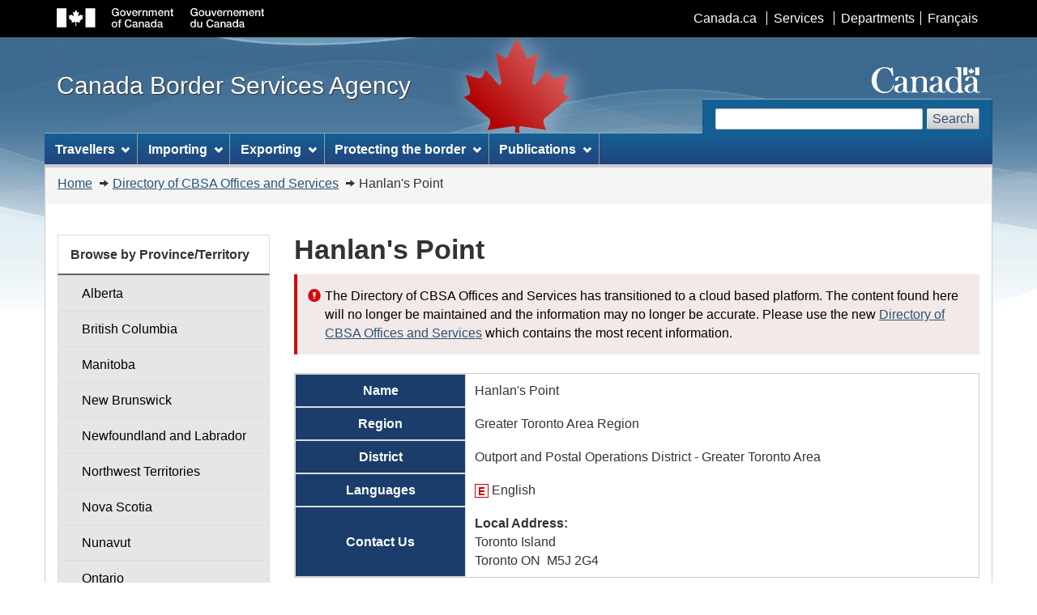

--- FILE ---
content_type: text/html; charset=UTF-8
request_url: https://www.cbsa-asfc.gc.ca/do-rb/offices-bureaux/822-eng.html
body_size: 19618
content:







<!DOCTYPE html>

<!--[if lt IE 9]><html class="no-js lt-ie9" lang="en"><![endif]--><!--[if gt IE 8]><!-->
<html class="no-js" lang="en"> <!--<![endif]--><head>

<meta charset="utf-8"> <!-- Web Experience Toolkit (WET) / Boîte à outils de l'expérience Web (BOEW)
		wet-boew.github.io/wet-boew/License-en.html / wet-boew.github.io/wet-boew/Licence-fr.html -->
<title>        Hanlan's Point |
    Directory of CBSA Offices and Services
        | Canada Border Services Agency
</title>
<meta content="width=device-width,initial-scale=1" name="viewport">
<!-- Meta data -->
<link rel="canonical" href="https://www.cbsa-asfc.gc.ca/do-rb/offices-bureaux/822-eng.html" />
<meta name="dcterms.description" content="The Directory provides the official list of all CBSA offices, their contact information and the services they offer." />
<meta name="description" content="The Directory provides the official list of all CBSA offices, their contact information and the services they offer." />
<meta name="keywords" content="directory offices cbsa dorb" />
<meta name="dcterms.creator" content="Corporate Applications / Corporate Systems Division / Solutions Directorate / Information, Science & Technology Branch / Canada Border Services Agency" />
<meta name="dcterms.title" content="Directory of CBSA Offices and Services, Hanlan's Point" />
<meta name="dcterms.issued" title="W3CDTF" content="2013-05-17" />
<meta name="dcterms.modified" title="W3CDTF" content="2026-01-09" />
<meta name="dcterms.subject" title="scheme" content="Directories"/>
<meta name="dcterms.language" title="ISO639-2" content="eng" />
<!-- Meta data-->

<!--[if gte IE 9 | !IE ]><!-->
<link href="../4.0.26/theme-gcwu-fegc/assets/favicon.ico" rel="icon" type="image/x-icon">
<link rel="stylesheet" href="../4.0.26/theme-gcwu-fegc/css/theme.min.css">
<!--<![endif]-->
<!--[if lt IE 9]>
<link href="../4.0.26/theme-gcwu-fegc/assets/favicon.ico" rel="shortcut icon" />
<link rel="stylesheet" href="../4.0.26/theme-gcwu-fegc/css/ie8-theme.min.css" />
<script src="//ajax.googleapis.com/ajax/libs/jquery/1.11.1/jquery.min.js"></script>
<script src="../4.0.26/js/ie8-wet-boew.min.js"></script>
<![endif]-->

<noscript><link rel="stylesheet" href="../4.0.26/css/noscript.min.css" /></noscript>

<!-- CustomCSSStart -->

<link href="../css/style.css" media="screen" rel="stylesheet" />
<!-- CustomCSSEnd -->

</head>

<body vocab="http://schema.org/" typeof="WebPage">
<ul id="wb-tphp">
<li class="wb-slc">
<a class="wb-sl" href="#wb-cont">Skip to main content</a>
</li>
<li class="wb-slc visible-sm visible-md visible-lg">
<a class="wb-sl" href="#wb-info">Skip to "About this site"</a>
</li>
</ul>
<header role="banner">
<div id="wb-bnr">
<div id="wb-bar">
<div class="container">
<div class="row">
<object id="gcwu-sig" type="image/svg+xml" tabindex="-1" role="img" data="../4.0.26/theme-gcwu-fegc/assets/sig-en.svg" aria-label="Government of Canada"></object>
<ul id="gc-bar" class="list-inline">
<li><a href="https://www.canada.ca/en.html" rel="external">Canada.ca</a></li>
<li><a href="https://www.canada.ca/en/services.html" rel="external">Services</a></li>
<li><a href="https://www.canada.ca/en/government/dept.html" rel="external">Departments</a></li>
<li id="wb-lng"><h2>Language selection</h2>
<ul class="list-inline">
<li><a lang="fr" hreflang="fr" href="../offices-bureaux/822-fra.html">Français</a></li>
</ul>
</li>
</ul>
<section class="wb-mb-links col-xs-12 visible-sm visible-xs" id="wb-glb-mn">
<h2>Search and menus</h2>
<ul class="pnl-btn list-inline text-right">
<li><a href="#mb-pnl" title="Search and menus" aria-controls="mb-pnl" class="overlay-lnk btn btn-sm btn-default" role="button"><span class="glyphicon glyphicon-search"><span class="glyphicon glyphicon-th-list"><span class="wb-inv">Search and menus</span></span></span></a></li>
</ul>
<div id="mb-pnl"></div>
</section>
</div>
</div>
</div>
<div class="container">
<div class="row">
<div id="wb-sttl" class="col-md-5">
<a href="/menu-eng.html">
<span>Canada Border Services Agency</span>
</a>
</div>
<object id="wmms" type="image/svg+xml" tabindex="-1" role="img" data="../4.0.26/theme-gcwu-fegc/assets/wmms.svg" aria-label="Symbol of the Government of Canada"></object>
<section id="wb-srch" class="visible-md visible-lg">
<h2>Search</h2>
<form action="https://www.canada.ca/en/border-services-agency/search.html" method="get" role="search" class="form-inline">
<div class="form-group">
<label for="wb-srch-q">Search CBSA</label>
<input id="wb-srch-q" class="form-control" name="q" type="search" value="" size="27" maxlength="150"/>
</div>
<button type="submit" id="wb-srch-sub" class="btn btn-default">Search</button>
</form>
</section>
</div>
</div>
</div>
<nav role="navigation" id="wb-sm" data-ajax-replace="/inc/v2/sitemenu-en.html" data-trgt="mb-pnl" class="wb-menu visible-md visible-lg" typeof="SiteNavigationElement">
<div class="container nvbar">
<h2>Topics menu</h2>
<div class="row">
<ul class="list-inline menu">
<li><a href="/travel-voyage/menu-eng.html">Travellers</a></li>
<li><a href="/comm-eng.html">Import and Export</a></li>
<li><a href="/security-securite/safety-surete-eng.html">Securing the Border</a></li>
<li><a href="/publications/menu-eng.html">Publications</a></li>
</ul>
</div>
</div>
</nav>
<nav role="navigation" id="wb-bc" property="breadcrumb">
<h2>You are here:</h2>
<div class="container">
<div class="row">
<ol class="breadcrumb">
<li><a href="/menu-eng.html">Home</a></li>
<li><a href="../menu-eng.html">Directory of CBSA Offices and Services</a></li>
    <li>Hanlan's Point</li>



</ol>
</div>
</div>
</nav>
</header>  <!--<div class="module-alert">-->

<div class="container">
<div class="row">

<!-- MainContentStart -->
<main role="main" property="mainContentOfPage" class="col-md-9 col-md-push-3">
    <h1>        Hanlan's Point
</h1>
	    <div class="alert alert-danger"> 
	        <p>The Directory of CBSA Offices and Services has transitioned to a cloud based platform. The content found here will no longer be maintained and the information may no longer be accurate. Please use the new <a href="https://do-rb.cbsa-asfc.cloud-nuage.canada.ca/?lang=en_CA">Directory of CBSA Offices and Services</a> which contains the most recent information.</p>
	    </div>
    <section>
    	<table class="table table-bordered table-accent dorb-table">
            <tbody>
        		<tr>
        			<th scope="row">Name</th>
        				<td>Hanlan's Point</td>
        		</tr>
        		<tr>
        			<th scope="row">Region</th>
        			<td>Greater Toronto Area Region</td>
        		</tr>
        		<tr>
        			<th scope="row">District</th>
        			<td>Outport and Postal Operations District - Greater Toronto Area</td>
        		</tr>
        		<tr>
        			<th scope="row">
                        Languages
                    </th>
        			<td>
                                <img src="../images/en.gif"  alt="" style="width: 17px; height: 17px">
        						English
        			</td>
        		</tr>

		<tr>
			<th scope="row">Contact Us</th>
			<td>
				<b>Local Address:</b><br>
				Toronto Island<br> 
				Toronto
				ON
				&nbsp;M5J 2G4
			</td>
		</tr>
            </tbody>
    	</table>
        <div class="clear"></div>
    </section>
    
    <section>
    	<table class="table table-bordered table-accent dorb-table">
            <tbody>
        		<tr>
        			<th scope="row">Services</th>
        			<td>
                                <img src="../images/cruise.png" style="width: 30px; height: 30px" alt="">
        						Marine
                            <ul>
            							<li><a href="../services/menu-eng.html#TRS/M">Telephone Reporting Site/Marine</a> (TRS/M)</li>
            							<li><a href="../services/menu-eng.html#NEXUS/MARINE">NEXUS/Marine</a> (NEXUS/MARINE)</li>
                            </ul>
                        <p></p>
                    </td>
                </tr>
            </tbody>
    	</table>
        <div class="clear"></div>
    </section>
    
    
    <section>
        <div class="margin-bottom-none">
            <div id="easymap"></div>
        </div><script>
		var noteMapRefresh = "<p>Due to some recent changes, the maps may not initially appear correctly. If this is the case, please refresh your page in order to resolve the problem.</p>";
		$('#easymap').after("<div class=\"module-info\">" + noteMapRefresh + "</div>");
	</script><div class="clear"></div>
    </section>

<dl id="wb-dtmd">
<dt>Date modified:&#32;</dt>
<dd><time property="dateModified">2026-01-09</time></dd>
</dl>
</main>
<!-- MainContentEnd -->

<!-- SideNavLeftStart -->
<nav role="navigation" id="wb-sec" typeof="SiteNavigationElement" class="col-md-3 col-md-pull-9 visible-md visible-lg">
    	<ul class="list-group menu list-unstyled">
		<li>
	<h3 class="wb-navcurr">Browse by Province/Territory</h3>
    <ul class="list-group menu list-unstyled">
        <li><a class="list-group-item" href="../provinces/ab-eng.html">Alberta</a></li>
    
        <li><a class="list-group-item" href="../provinces/bc-eng.html">British Columbia</a></li>
    
        <li><a class="list-group-item" href="../provinces/mb-eng.html">Manitoba</a></li>
    
        <li><a class="list-group-item" href="../provinces/nb-eng.html">New Brunswick</a></li>
    
        <li><a class="list-group-item" href="../provinces/nl-eng.html">Newfoundland and Labrador</a></li>
    
        <li><a class="list-group-item" href="../provinces/nt-eng.html">Northwest Territories</a></li>
    
        <li><a class="list-group-item" href="../provinces/ns-eng.html">Nova Scotia</a></li>
    
        <li><a class="list-group-item" href="../provinces/nu-eng.html">Nunavut</a></li>
    
        <li><a class="list-group-item" href="../provinces/on-eng.html">Ontario</a></li>
    
        <li><a class="list-group-item" href="../provinces/pe-eng.html">Prince Edward Island</a></li>
    
        <li><a class="list-group-item" href="../provinces/qc-eng.html">Quebec</a></li>
    
        <li><a class="list-group-item" href="../provinces/sk-eng.html">Saskatchewan</a></li>
    
        <li><a class="list-group-item" href="../provinces/yt-eng.html">Yukon</a></li>
    </ul>
		</li>
	</ul>
	<ul class="list-group menu list-unstyled">
		<li>
	<h3 class="wb-navcurr">Browse by Service</h3>
    <ul class="list-group menu list-unstyled">
        <li><a class="list-group-item" href="../services/aoe-eng.html">Airport of Entry</a></li>
    
        <li><a class="list-group-item" href="../services/aoe15-eng.html">Airport of Entry/15</a></li>
    
        <li><a class="list-group-item" href="../services/aoe15seapl-aoe15hydra-eng.html">Airport of Entry/15/Seaplane</a></li>
    
        <li><a class="list-group-item" href="../services/aoecan-eng.html">Airport of Entry/CANPASS</a></li>
    
        <li><a class="list-group-item" href="../services/aoecanseapl-aoecanhydra-eng.html">Airport of Entry/CANPASS/Seaplane</a></li>
    
        <li><a class="list-group-item" href="../services/aoecargo-eng.html">Airport of Entry/Cargo</a></li>
    
        <li><a class="list-group-item" href="../services/aoem-eng.html">Airport of Entry/Military</a></li>
    
        <li><a class="list-group-item" href="../services/crc-crio-eng.html">Casual Refund Centre</a></li>
    
        <li><a class="list-group-item" href="../services/cmc-ccd-eng.html">CBSA Mail Centre</a></li>
    
        <li><a class="list-group-item" href="../services/cvess-navc-eng.html">Commercial Vessel</a></li>
    
        <li><a class="list-group-item" href="../services/clvs-mefv-eng.html">Courier Low Value Shipment (CLVS) Program</a></li>
    
        <li><a class="list-group-item" href="../services/cso-onc-eng.html">Cruise Ship Operations</a></li>
    
        <li><a class="list-group-item" href="../services/dco-bcd-eng.html">Designated Commercial Office</a></li>
    
        <li><a class="list-group-item" href="../services/export-eng.html">Designated Export Reporting Office</a></li>
    
        <li><a class="list-group-item" href="../services/drsm-dmsm-eng.html">Direct Reporting Site for Marine Private Vessel</a></li>
    
        <li><a class="list-group-item" href="../services/shop-bout-eng.html">Duty-Free Shop</a></li>
    
        <li><a class="list-group-item" href="../services/edi-eng.html">Electronic Data Interchange</a></li>
    
        <li><a class="list-group-item" href="../services/elrexport-sceexport-eng.html">e-Longroom - Export</a></li>
    
        <li><a class="list-group-item" href="../services/elrmanifest-scemanifeste-eng.html">e-Longroom - Manifest</a></li>
    
        <li><a class="list-group-item" href="../services/elrrelease-scemainlevee-eng.html">e-Longroom - Release</a></li>
    
        <li><a class="list-group-item" href="../services/elrvessel-scenavire-eng.html">e-Longroom - Vessel</a></li>
    
        <li><a class="list-group-item" href="../services/ferry-trav-eng.html">Ferry Terminal</a></li>
    
        <li><a class="list-group-item" href="../services/fast-expres-eng.html">Free and Secure Trade</a></li>
    
        <li><a class="list-group-item" href="../services/fastdec-expresci-eng.html">Free and Secure Trade/Driver Enrollment Centers</a></li>
    
        <li><a class="list-group-item" href="../services/hwyb-autof-eng.html">Highway/Land Border Office</a></li>
    
        <li><a class="list-group-item" href="../services/hub-eng.html">HUB/Central Office</a></li>
    
        <li><a class="list-group-item" href="../services/ias-srbi-eng.html">Inland Alternate Service</a></li>
    
        <li><a class="list-group-item" href="../services/inland-interieur-eng.html">Inland Office</a></li>
    
        <li><a class="list-group-item" href="../services/nexusair-nexusaerien-eng.html">NEXUS/Air</a></li>
    
        <li><a class="list-group-item" href="../services/nexushwy-nexusterrestre-eng.html">NEXUS/Highway</a></li>
    
        <li><a class="list-group-item" href="../services/nexusmarine-nexusmaritime-eng.html">NEXUS/Marine</a></li>
    
        <li><a class="list-group-item" href="../services/nto-bndt-eng.html">Non-Terminal Office</a></li>
    
        <li><a class="list-group-item" href="../services/pptra-q-ppvre-q-eng.html">Pilot Project for Travellers in Remote Areas/Quebec</a></li>
    
        <li><a class="list-group-item" href="../services/rail-eng.html">Railway Depot</a></li>
    
        <li><a class="list-group-item" href="../services/swh-entr-eng.html">Sufferance Warehouse/Highway</a></li>
    
        <li><a class="list-group-item" href="../services/trsl-sdtt-eng.html">Telephone Reporting Site/Land</a></li>
    
        <li><a class="list-group-item" href="../services/trsm-sdtm-eng.html">Telephone Reporting Site/Marine</a></li>
    
        <li><a class="list-group-item" href="../services/trade-echange-eng.html">Trade Operations</a></li>
    </ul>
		</li>
	</ul>

</nav>
<!-- SideNavLeftEnd -->

</div>
</div>

<!-- FooterStart -->
<footer role="contentinfo" id="wb-info" class="visible-sm visible-md visible-lg wb-navcurr">
<div class="container">
<nav role="navigation">
<h2>About this site</h2>
<ul id="gc-tctr" class="list-inline">
<li><a rel="license" href="/help-aide/in-ai-eng.html">Terms and conditions</a></li>
<li><a href="/transparency-transparence/menu-eng.html">Transparency</a></li>
</ul>
<div class="row">
<section class="col-sm-3">
<h3><a href="/agency-agence/menu-eng.html">About us</a></h3>
<ul class="list-unstyled">
<li><a href="/agency-agence/actreg-loireg-eng.html">Acts and regulations</a></li>
<li><a href="/help-aide/menu-eng.html">Help</a></li>
<li><a href="/job-emploi/menu-eng.html">Job opportunities</a></li>
</ul>
</section>
<section class="col-sm-3">
<h3><a href="/contact/menu-eng.html">Contact us</a></h3>
<ul class="list-unstyled">
<li><a href="/do-rb/menu-eng.html">Directory of <abbr>CBSA</abbr> Offices and Services</a></li>
<li><a href="https://contact.cbsa-asfc.cloud-nuage.canada.ca/?lang=en_CA">Feedback</a></li>
<li><a href="/recourse-recours/menu-eng.html">Appeals/Reviews</a></li>
</ul>
</section>
<section class="col-sm-3">
<h3><a href="/media/menu-eng.html">News</a></h3>
<ul class="list-unstyled">
<li><a href="/media/menu-eng.html">News releases</a></li>
<li><a href="/new-neuf/menu-eng.html">What's New</a></li>
<li><a href="/media/video-eng.html">Videos</a></li>
</ul>
</section>
</div>
</nav>
</div>
<div id="gc-info">
<div class="container">
<nav role="navigation">
<h2>Government of Canada footer</h2>
<ul class="list-inline">
<li><a href="https://www.canada.ca/en/services/health.html"><span>Health</span></a></li>
<li><a href="https://travel.gc.ca/"><span>Travel</span></a></li>
<li><a href="https://www.canada.ca/en/employment-social-development/corporate/portfolio/service-canada.html"><span>Service Canada</span></a></li>
<li><a href="https://www.jobbank.gc.ca/home"><span>Jobs</span></a></li>
<!--<li><a href="https://www.budget.gc.ca/2018/home-accueil-en.html"><span>Economy</span></a></li>-->
<li id="canada-ca"><a href="https://www.canada.ca/en.html">Canada.ca</a></li>
</ul>
</nav>
</div>
</div>
</footer>
<!-- FooterEnd -->

<!-- ScriptsStart -->
<!--[if gte IE 9 | !IE ]><!-->
<script src="https://ajax.googleapis.com/ajax/libs/jquery/2.1.4/jquery.min.js"></script>
<script src="../4.0.26/js/wet-boew.min.js"></script>
<!--<![endif]-->
<!--[if lt IE 9]>
<script src="../4.0.26/js/ie8-wet-boew2.min.js"></script>
<![endif]-->
<script src="../4.0.26/theme-gcwu-fegc/js/theme.min.js"></script>
<script src="/scripts/travellerSurvey.js"></script>
<script src="../easymap/js/pe-ap.js" id="progressive"></script>
<!-- ScriptsEnd -->

<!-- CustomScriptsStart -->
    <script>
        /* <![CDATA[ */
        var mapPopupTemplate = 
        	"<section>" +
        	"    <h2 class=\"noline\"><a href=\"../{url}\">{name} {?number}({number}){/number}</a></h2>" +
        	"    <h3>Services</h3>" +
        	"    <ul>" +
            "        {#services}<li><a href=\"../{url}\">{title}</a></li>{/services}" +
            "    </ul>" +
            "</section>";
        /* ]]> */
    </script>
    <script>
        /* <![CDATA[ */
        var params = {
            geomap : {
                id : 'geomap',
                codeToRun : '../easymap/easymap-template.cfg',
                theme : '../../easymap/theme/easymap-template',
            },
            easymap020 : {
                id : 'easymap020',
                featureDataURL : '',
                popupTemplate : mapPopupTemplate,
                mapClassName: 'BingMaps',
            }
        };
        PE.progress(params);
        /* ]]> */
    </script>

	<script src="../js/officemap.js"></script>
	<script>
		officeMap.initialize({"id":822,"latitude":43.62046,"longitude":-79.390465,"name":"Hanlan's Point","number":null,"services":[{"code":"NEXUS/MARINE","title":"NEXUS/Marine","clearence":null,"codeSlug":"nexusmarine","url":"services/nexusmarine-nexusmaritime-eng.html"},{"code":"TRS/M","title":"Telephone Reporting Site/Marine","clearence":null,"codeSlug":"trsm","url":"services/trsm-sdtm-eng.html"}],"url":"offices-bureaux/822-eng.html","urlBorderTime":null});
	</script>

<!-- CustomScriptsEnd -->
</body>
</html>


--- FILE ---
content_type: application/x-javascript; charset=utf-8
request_url: https://dev.virtualearth.net/REST/v1/Imagery/Metadata/Road?key=Ar6i0N4iTBse3LFeiCSoImbMXX8GQFBRkNifqS94x1k9k0IX6O14G12pDHpP8x2W&jsonp=_callback_OpenLayers_Layer_Bing_4&include=ImageryProviders
body_size: 1055
content:
_callback_OpenLayers_Layer_Bing_4({"authenticationResultCode":"ValidCredentials","brandLogoUri":"https://dev.virtualearth.net/Branding/logo_powered_by.png","copyright":"Copyright © 2026 Microsoft and its suppliers. All rights reserved. This API cannot be accessed and the content and any results may not be used, reproduced or transmitted in any manner without express written permission from Microsoft Corporation.","resourceSets":[{"estimatedTotal":1,"resources":[{"__type":"ImageryMetadata:http://schemas.microsoft.com/search/local/ws/rest/v1","imageHeight":256,"imageUrl":"http://ecn.{subdomain}.tiles.virtualearth.net/tiles/r{quadkey}.jpeg?g=15471&mkt={culture}&shading=hill","imageUrlSubdomains":["t0","t1","t2","t3"],"imageWidth":256,"imageryProviders":[{"attribution":"© 2026 Microsoft Corporation","coverageAreas":[{"bbox":[-90,-180,90,180],"zoomMax":21,"zoomMin":1}]},{"attribution":"© 2026 TomTom","coverageAreas":[{"bbox":[-90,-180,90,180],"zoomMax":21,"zoomMin":1}]},{"attribution":"© 2026 Zenrin","coverageAreas":[{"bbox":[23.5,122.5,46.65,151.66],"zoomMax":21,"zoomMin":4}]}],"vintageEnd":null,"vintageStart":null,"zoomMax":21,"zoomMin":1}]}],"statusCode":200,"statusDescription":"OK","traceId":"8b41ade1627f1ae50586f2f3656dd8be"})